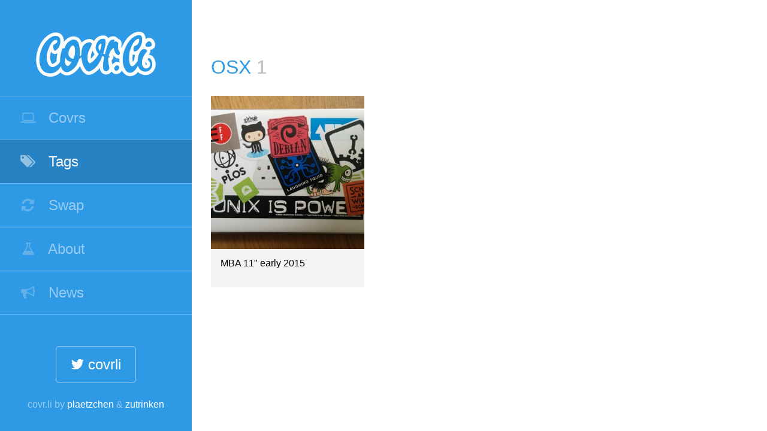

--- FILE ---
content_type: text/html; charset=utf-8
request_url: https://covr.li/tag/osx/
body_size: 1756
content:

<!DOCTYPE HTML>
<html xmlns="http://www.w3.org/1999/xhtml">

	<head profile="http://gmpg.org/xfn/11">
		<title>covr.li - Pretty notebooks</title>
		<meta name="viewport" content="width=device-width, initial-scale=1.0, maximum-scale=1.0, user-scalable=no"/>
		
		<meta http-equiv="Content-Type" content="text/html; charset=UTF-8" />
		<meta name="description" content="Pretty Notebooks" />
		<meta name="author" content="Philip Brechler, Peter Amende" />

		<meta name="robots" content="all, noodp" />
            


		<link rel="Shortcut Icon" type="image/x-icon" href="/static//images/favicon.ico" />
		<link rel="apple-touch-icon-precomposed" href="/static//images/touch-icon.png"/>
		<link type="text/css" rel="stylesheet" href="/static//css/style.css" media="screen" />
		<link type="text/css" rel="stylesheet" href="/static//css/font-awesome.min.css" media="screen" />
		<link rel="index" title="pretty notebooks" href="http://covr.li" />

		<script>
			var _gaq = _gaq || [];
			_gaq.push(['_setAccount', 'UA-28408331-1']);
			_gaq.push(['_gat._anonymizeIp']);
			_gaq.push(['_trackPageview']);
			(function() {
				var ga = document.createElement('script'); ga.type = 'text/javascript'; ga.async = true;
				ga.src = ('https:' == document.location.protocol ? 'https://ssl' : 'http://www') + '.google-analytics.com/ga.js';
				var s = document.getElementsByTagName('script')[0]; s.parentNode.insertBefore(ga, s);
			})();
		</script>
                <!-- Piwik -->
		<script type="text/javascript">
		  var _paq = _paq || [];
		  _paq.push(["trackPageView"]);
		  _paq.push(["enableLinkTracking"]);

		  (function() {
		    var u=(("https:" == document.location.protocol) ? "https" : "http") + "://piwik.pltzchn.de/";
		    _paq.push(["setTrackerUrl", u+"piwik.php"]);
		    _paq.push(["setSiteId", "2"]);
		    var d=document, g=d.createElement("script"), s=d.getElementsByTagName("script")[0]; g.type="text/javascript";
		    g.defer=true; g.async=true; g.src=u+"piwik.js"; s.parentNode.insertBefore(g,s);
		  })();
		</script>
		<!-- End Piwik Code -->
		<script type="text/javascript" src="/static//js/libs/jquery.1.7.1.min.js"></script>
		<script type="text/javascript" src="/static//js/libs/modernizr-2.6.2.min.js"></script>
                

                
	</head>

	<body>
		<div id="wrapper">

		<section id="sidebar">
			<header id="header">
				<figure id="logo">
					<a href="/">covr.li</a>
				</figure>
			</header>
			<span id="toggler">
				<i class="fa fa-bars"></i>
			</span>
			<nav id="navigation" class="toggle">
				<ul id="menu-list" class="menu-list">
					<li id="menu-item-index" class="menu-item "><a href="/"><i class="fa fa-laptop"></i> Covrs</a></li>
					<li id="menu-item-tags" class="menu-item active"><a href="/tags/"><i class="fa fa-tags"></i> Tags</a></li>
                    
                    <li id="menu-item-tags" class="menu-item "><a href="/swap/"><i class="fa fa-refresh"></i> Swap</a></li>
                    
					<li id="menu-item-about" class="menu-item "><a href="/about/"><i class="fa fa-flask"></i> About</a></li>
					<li id="menu-item-blog" class="menu-item "><a href="/news/"><i class="fa fa-bullhorn"></i> News</a></li>
				</ul>
			</nav>
			<footer id="footer" class="toggle">
				<span id="social"><a title="follow covr.li on twitter" href="https://twitter.com/covrli/" target="_blank"><i class="fa fa-twitter"></i> covrli</a></span>
				<span id="credits">covr.li by <a href="http://call-a-nerd.de/" target="_blank" rel="nofollow">plaetzchen</a> &amp; <a href="http://zutrinken.com" target="_blank" rel="nofollow">zutrinken</a></span>
				<div class="clear"></div>
			</footer>
		</section>
		
		<section id="main">

        

<h1 class="page-title">OSX <span class="page-title-aside">1</span></h1>
<section id="covrs">
	
	<article class="covr">
		<figure class="covr-figure">
			
			<a class="covr-link" href="/covr/mba-11-early-2015" title="MBA 11&quot; early 2015">
			
				<span class="covr-fx"></span>
				<img src="/media/cache/f6/03/f6031b9c98739d4d9461573ea1438a79.jpg" width="320" height="320" class="covr-image" alt="MBA 11&quot; early 2015">
			
			</a>
		</h2>
		<header class="covr-header">
			<h2 class="covr-title">MBA 11&quot; early 2015</h2>
		</header>
	</article>
	
</section>
<div class="clear"></div>



		</div>
		<script type="text/javascript" src="/static//js/script.js"></script>
        

        
	</body>
</html>


--- FILE ---
content_type: text/css
request_url: https://covr.li/static//css/style.css
body_size: 5221
content:
/*  
	Theme Name: Covrli
	Theme URI: http://covr.li
	Description: The Theme is written by <a href="http://zutrinken.com">Peter Amende</a>
	Version: 2.0
	Author: Peter Amende
	Author URI: http://zutrinken.com
*/

@import url(http://fonts.googleapis.com/css?family=Varela+Round);

/*-----------------------------------------------------------------------------------*/
/* Reset
/*-----------------------------------------------------------------------------------*/

html, body, div, span, object, iframe,
h1, h2, h3, h4, h5, h6, p, blockquote, pre,
abbr, address, cite, code, del, dfn, em, img, ins, kbd, q, samp,
small, strong, sub, sup, var, b, i, dl, dt, dd, ol, ul, li,
fieldset, form, label, legend,
table, caption, tbody, tfoot, thead, tr, th, td,
article, aside, canvas, details, figcaption, figure,
footer, header, hgroup, menu, nav, section, summary,
time, mark, audio, video {margin: 0;padding: 0;border: 0;font-size: 100%;font: inherit;vertical-align: baseline;}

article, aside, details, figcaption, figure, footer, header, hgroup, menu, nav, section {display: block;}
* {outline: 0;}
blockquote, q { quotes: none; }
blockquote:before, blockquote:after,
q:before, q:after { content: ''; content: none; }
ins { background-color: #ff9; color: #000; text-decoration: none; }
mark { background-color: #ff9; color: #000; font-style: italic; font-weight: bold; }
del { text-decoration: line-through; }
abbr[title], dfn[title] { border-bottom: 1px dotted; cursor: help; }
table { border-collapse: collapse; border-spacing: 0; }
hr { display: block; height: 1px; border: 0; margin: 1em 0; padding: 0; }
input, select { vertical-align: middle; }

body { font-family: sans-serif; *font-size:small; } 
select, input, textarea, button { font-family: sans-serif; }
pre, code, kbd, samp { font-family: monospace, sans-serif; }

html { overflow-y: scroll; }
a:hover, a:active { outline: none; }
ul, ol { margin-left: 0; }
ol { list-style-type: decimal; }
nav ul, nav li { margin: 0; list-style:none; list-style-image: none; }
small { font-size: 85%; }
strong, th { font-weight: bold; }
td { vertical-align: top; }

sub, sup { font-size: 75%; line-height: 0; position: relative; }
sup { top: -0.5em; }
sub { bottom: -0.25em; }

pre { white-space: pre; white-space: pre-wrap; word-wrap: break-word; padding: 15px; }
textarea { overflow: auto; }
.ie6 legend, .ie7 legend { margin-left: -7px; } 
input[type="radio"] { vertical-align: middle; }
input[type="checkbox"] { vertical-align: middle; }
.ie7 input[type="checkbox"] { vertical-align: baseline; }
.ie6 input { vertical-align: text-bottom; }
label, input[type="button"], input[type="submit"], input[type="image"], button { cursor: pointer; }
button, input, select, textarea { margin: 0; }
input:valid, textarea:valid   {  }
input:invalid, textarea:invalid { border-radius: 1px; -moz-box-shadow: 0px 0px 5px red; -webkit-box-shadow: 0px 0px 5px red; box-shadow: 0px 0px 5px red; }
.no-boxshadow input:invalid, .no-boxshadow textarea:invalid { background-color: #f0dddd; }

::-moz-selection{ background: rgba(0,0,0,0.5); color:#fff; text-shadow: none; }
::selection { background: rgba(0,0,0,0.5); color:#fff; text-shadow: none; }
a:link { -webkit-tap-highlight-color: rrgba(0,0,0,0.5); }

button {  width: auto; overflow: visible; }
.ie7 img { -ms-interpolation-mode: bicubic; }

body, select, input, textarea {  color: #444; }
h1, h2, h3, h4, h5, h6, h7 {}
a, a:active, a:visited { color: inherit; text-decoration: none;}
a:hover {}

.ir { display: block; text-indent: -999em; overflow: hidden; background-repeat: no-repeat; text-align: left; direction: ltr; }
.hidden { display: none; visibility: hidden; }
.visuallyhidden { border: 0; clip: rect(0 0 0 0); height: 1px; margin: -1px; overflow: hidden; padding: 0; position: absolute; width: 1px; }
.visuallyhidden.focusable:active,
.visuallyhidden.focusable:focus { clip: auto; height: auto; margin: 0; overflow: visible; position: static; width: auto; }
.invisible { visibility: hidden; }
.clearfix:before, .clearfix:after { content: "\0020"; display: block; height: 0; overflow: hidden; }
.clearfix:after, .clear { clear: both; }
.clearfix { zoom: 1; }




/*-----------------------------------------------------------------------------------*/
/* Preset
/*-----------------------------------------------------------------------------------*/

body,
input,
select,
textarea {
	font-family: 'Varela Round', Sans-Serif;
	font-weight: 400;
	font-style: normal;
	font-size: 1em;
	line-height: 1.5em;
	color: #404040;
}
h1, h2, h3, h4, h5, h6, h7 {
	color: #000;
	line-height: 1.5em;
}

h1 {
	font-size: 2em;
}
h2 {
	font-size: 1.75em;
}
h3 {
	font-size: 1.5em;
}
h4 {
	font-size: 1.25em;
}
a {
	-webkit-transition: all 0.1s ease-out;
	transition: all 0.1s ease-out;
}

.article a, .article a:link, .article a:visited {
	color: #2e99e5;
	border-bottom: 1px solid #bfbfbf;
}
.article a:hover, .article a:focus {
	border-bottom: 1px solid #404040;
}

p {
	margin: 1.5em 0;
}

hr {
	height: 0.125em;
	background: #e3e3e3;
}

img {
	max-width: 100%;
	height: auto;
}

input[type="submit"],
input[type="text"],
textarea {
	-webkit-appearance: none;
	appearance: none;
	-webkit-border-radius: 0;
	border-radius: 0;
}



/*-----------------------------------------------------------------------------------*/
/* Layout
/*-----------------------------------------------------------------------------------*/

html, body {
	position: relative;
	min-height: 100%;
	overflow-x: hidden;
}


.two-columns-one {
	float: left;
	width: 50%;
}
.two-columns-one.last {}

#sidebar {
	position: fixed;
	width: 20em;
	height: 100%;
	background: #2e99e5;
	z-index: 6;
}
#main {
	position: relative;
	max-width: 56em;
	padding-left: 20em;
	z-index: 3;
}


#header {}
#logo {
	padding: 2em 18.75%;
	overflow: hidden;
}
#logo a {
	display: block;
	font-size: 2em;
	height: 3em;
	color: #fff;
	text-indent: -10000em;
	background: url('../images/logo.svg') no-repeat scroll left bottom / contain transparent;
}
#footer {
	position: absolute;
	bottom: 0;
	left: 0;
	width: 100%;
	padding: 2em 0;
	text-align: center;
}
#credits {
	color: rgba(255,255,255,0.5);
	display: block;
}
#credits a {
	color: rgba(255,255,255,1);
}
#credits a:hover,
#credits a:focus {
	color: rgba(255,255,255,1);
}
#social a {
	display: inline-block;
	font-size: 1.5em;
	margin: 1em;
	padding: 0.75em 1em;
	color: #fff;
	background: transparent;
	border: 1px solid rgba(255,255,255,0.5);

	-webkit-border-radius: 0.25em;
	border-radius: 0.25em;
}
#social a:hover,
#social a:focus {
	color: #2e99e5;
	background: #fff;
	border-color: #fff;
}



.page-title {
	font-size: 2em;
	line-height: 1em;
	padding: 3em 1em 0;
	color: #2e99e5;
}
.page-title-aside {
	color: #bfbfbf;
}
.page-submit {
	position: absolute;
	right: 0;
	margin: 2em;
	top: 3em;
}
.page-submit > * {
	display: block;
	float: left;
	height: 2em;
	line-height: 2em;
	padding: 0 0.75em;
	margin: 0 0 0 0.5em;
	
	background: #2e99e5;
	color: #fff !important;

	-webkit-border-radius: 0.25em;
	border-radius: 0.25em;
	cursor: pointer;
}
.page-submit > *:hover,
.page-submit > *:focus {
	background: #404040;
}

.page-submit .info-open {}


/*-----------------------------------------------------------------------------------*/
/* Page
/*-----------------------------------------------------------------------------------*/

.pages {
	padding: 1em;
}
.article {
	margin: 1em;
}

/*-----------------------------------------------------------------------------------*/
/* Covrs
/*-----------------------------------------------------------------------------------*/


#covrs {
	overflow: auto;
	padding: 1em;
}
.covr {
	width: 33.333%;
	margin: auto;
	float: left;
	position: relative;
}
.edit {
	display: block;
	position: absolute;
	right: 0;
	top: 0;
	z-index: 20;
}
#covrs .edit {
	margin: 0.5em;
}
#covr-details .edit {
	margin: 1.5em;
}
.edit a {
	display: block;
	padding: 0.5em 1em;
	margin: 1em;

	color: #fff !important;
	background: #e51717;

	-webkit-border-radius: 0.25em;
	border-radius: 0.25em;
}
.edit a:hover,
.edit a:focus {
	background: #cc0000;
}
.covr-figure {
	margin: 1em;
	background: #2e99e5;
}
.covr.preview .covr-figure {
	background: #000;
}
.covr-link {
	position: relative;
	display: block;
	overflow: hidden;
	height: 0;
	padding-bottom: 100%;
}
.covr.preview .covr-link {
	opacity: 0.5;
}
.covr-fx {
	position: absolute;
	top: 0;
	left: 0;
	width: 100%;
	height: 100%;
	background-color: rgba(46,153,229,0);
	-webkit-transition: all 0.3s ease-out;
	transition: all 0.3s ease-out;
	z-index: 5;
}
.covr-fx:after {
	position: absolute;
	width: 200px;
	height: 200px;
	line-height: 200px;
	text-align: center;
	margin: -100px 0 0 -100px;
	left: 50%;
	top: 50%;

	color: transparent;

	font-family: 'FontAwesome';
	content: '\f002';
	
	font-size: 32px;
	font-style: normal;
	font-weight: normal;
	-webkit-font-smoothing: antialiased;
	-moz-osx-font-smoothing: grayscale;

	-webkit-transition: all 0.2s ease-out;
	transition: all 0.2s ease-out;
}
*:hover > .covr-fx,
*:focus > .covr-fx {
	background-color: rgba(46,153,229,0.75);
}
*:hover > .covr-fx:after,
*:focus > .covr-fx:after {
	color: #fff;
	font-size: 128px;
}

.covr-image {
	position: relative;
	display: block;
	-webkit-animation: imageload 1s ease-out;
	animation: imageload 1s ease-out;

	-webkit-animation-fill-mode: both;
	animation-fill-mode: both;
}
@-webkit-keyframes imageload {
	0% { 
		opacity: 0;
	} 100% { 
		opacity: 1;
	}
}
@keyframes imageload {
	0% { 
		opacity: 0;
	} 100% { 
		opacity: 1;
	}
}
#covrs .covr-image {
	z-index: 4;
	left: 0;
	top: 0;
}
.covr-header {
	height: 2em;
	padding: 1em;
	background: #f4f4f4;
}
.covr-title {
	font-size: 1em;
	line-height: 1em;
}
#loading {
	margin: 2em;
	padding: 1em;
	text-align: center;
}

.spinner {
	width: 100px;
	height: 100px;
	margin: auto;
	position: relative;
}

.container1 > div, .container2 > div, .container3 > div {
	width: 20px;
	height: 20px;
	background-color: #2e99e5;
	
	border-radius: 100%;
	position: absolute;
	-webkit-animation: bouncedelay 1.2s infinite ease-in-out;
	animation: bouncedelay 1.2s infinite ease-in-out;

	-webkit-animation-fill-mode: both;
	animation-fill-mode: both;
}

.spinner .spinner-container {
	position: absolute;
	width: 100%;
	height: 100%;
}

.container2 {
	-webkit-transform: rotateZ(45deg);
	transform: rotateZ(45deg);
}

.container3 {
	-webkit-transform: rotateZ(90deg);
	transform: rotateZ(90deg);
}

.circle1 { top: 0; left: 0; }
.circle2 { top: 0; right: 0; }
.circle3 { right: 0; bottom: 0; }
.circle4 { left: 0; bottom: 0; }

.container2 .circle1 {
	-webkit-animation-delay: -1.1s;
	animation-delay: -1.1s;
}

.container3 .circle1 {
	-webkit-animation-delay: -1.0s;
	animation-delay: -1.0s;
}

.container1 .circle2 {
	-webkit-animation-delay: -0.9s;
	animation-delay: -0.9s;
}

.container2 .circle2 {
	-webkit-animation-delay: -0.8s;
	animation-delay: -0.8s;
}

.container3 .circle2 {
	-webkit-animation-delay: -0.7s;
	animation-delay: -0.7s;
}

.container1 .circle3 {
	-webkit-animation-delay: -0.6s;
	animation-delay: -0.6s;
}

.container2 .circle3 {
	-webkit-animation-delay: -0.5s;
	animation-delay: -0.5s;
}

.container3 .circle3 {
	-webkit-animation-delay: -0.4s;
	animation-delay: -0.4s;
}

.container1 .circle4 {
	-webkit-animation-delay: -0.3s;
	animation-delay: -0.3s;
}

.container2 .circle4 {
	-webkit-animation-delay: -0.2s;
	animation-delay: -0.2s;
}

.container3 .circle4 {
	-webkit-animation-delay: -0.1s;
	animation-delay: -0.1s;
}

@-webkit-keyframes bouncedelay {
	0%, 80%, 100% {
		-webkit-transform: scale(0.0);
	}
	40% {
		-webkit-transform: scale(1.0);
	}
}

@keyframes bouncedelay {
	0%, 80%, 100% { 
		transform: scale(0.0);
		-webkit-transform: scale(0.0);
	} 40% { 
		transform: scale(1.0);
		-webkit-transform: scale(1.0);
	}
}



.tag-list {
	margin: 1em;
}
.tag-list .tag {
	list-style: none;
	float: left;
}
.tag-list .tag a {
	position: relative;
	display: block;
	padding: 0.25em 0.75em 0.25em 2em;
	margin: 0 0.5em 0.5em 0;;
	
	background: #e3e3e3;
	
	-webkit-border-radius: 0.25em;
	border-radius: 0.25em;
}
.tag-list .tag a:after {
	content: '';
	position: absolute;
	width: 0.666em;
	height: 0.666em;
	top: 0.666em;
	left: 0.666em;
	background: #fff;

	-webkit-border-radius: 0.5em;
	border-radius: 0.5em;
}
.tag-list .tag a:hover,
.tag-list .tag a:focus {
	color: #fff;
	background: #2e99e5;
}
.tag-list .tag-count {
	color: #2e99e5;
}
.tag-list .tag a:hover .tag-count,
.tag-list .tag a:focus .tag-count {
	color: rgba(255,255,255,0.5);
}

/*-----------------------------------------------------------------------------------*/
/* Covr Detail
/*-----------------------------------------------------------------------------------*/

#covr-details {
	overflow: auto;
	padding: 1em;
	position: relative;
}
.covr-detail {
	margin: 1em;
}
.covr-detail .covr-figure {
	margin: auto;
}
.covr-info {
	margin-bottom: 0.0625em;
}
.covr-info > * {
	display: block;
	line-height: 1em;
	position: relative;
	background: #f4f4f4;
}
.covr-submitter {
	float: left;
	width: 75%;
}
.covr-love {
	float: left;
	width: 25%;
}
.covr-icon {
	position: absolute;
	display: block;
	top: 0;
	left: 0;
	width: 3.5em;
	line-height: 3.5em;
	text-align: center;
	height: 100%;
	background-size: 44px 44px !important;
}
.covr-icon i {
	font-size: 1.5em;
	color: #2e99e5;
	vertical-align: text-top;
}
.covr-love-status:after {
	font-family: 'FontAwesome';
	content: '\f08a';
	
	font-size: 32px;
	font-style: normal;
	font-weight: normal;
	-webkit-font-smoothing: antialiased;
	-moz-osx-font-smoothing: grayscale;

	color: #e53d2e;
}
.locked .covr-love-status:after {
	content: '\f004';
}
.covr-label {
	display: block;
	height: 2em;
	min-height: 2em;
	padding: 1em 1em 1em 4.5em;
	word-wrap: break-word;
	overflow: hidden;
}

.covr-love {
	position: relative;
	cursor: pointer;
}
.covr-love-counter {
	cursor: pointer;
	display: none;
	position: absolute;
	width: 3.5em;
	line-height: 3.5em;
	height: 100%;
	top: 0;
	left: 0;
	z-index: 1000;
	text-align: center;
	overflow: hidden;
}
.covr-love-counter:after {
	font-family: 'FontAwesome';
	content: '\f004';
	
	font-size: 32px;
	font-style: normal;
	font-weight: normal;
	-webkit-font-smoothing: antialiased;
	-moz-osx-font-smoothing: grayscale;

	color: #e53d2e;
}
.covr-love:hover .covr-love-counter,
.covr-love:focus .covr-love-counter {
	display: block;
}
.covr-love.locked .covr-love-counter {
	display: none !important;
}
.covr-tag {
	position: relative;
	display: block;
	float: left;
	padding: 0.25em 0.5em 0.25em 1.5em;
	margin: 0 0.25em 0.25em 0;;
	
	background: #e3e3e3;
	
	-webkit-border-radius: 0.25em;
	border-radius: 0.25em;
}
.covr-tag:after {
	content: '';
	position: absolute;
	width: 0.5em;
	height: 0.5em;
	top: 0.5em;
	left: 0.5em;
	background: #f4f4f4;

	-webkit-border-radius: 0.5em;
	border-radius: 0.5em;
}
.covr-tag:hover,
.covr-tag:focus {
	color: #fff;
	background: #2e99e5;
}
.covr-tags .covr-label,
.covr-description .covr-label {
	height: auto;
}

/*-----------------------------------------------------------------------------------*/
/* Swap Detail
/*-----------------------------------------------------------------------------------*/

.swap-details {}
.swap-details .covr-detail {
	background: #f4f4f4;
}
.swap-details .covr-figure {
	width: 50%;
	height: 0;
	padding-bottom: 50%;
	float: left;
}
.swap-details .covr-figure img {
	width: 100%;
}
.swap-details .covr-info {
	width: 50%;
	float: left;
	margin-bottom: 0;
	border-bottom: 0.0625em solid #fff;
}
.swap-details .covr-submitter {
    float: none;
    width: auto;
}
.swap-details .covr-description .covr-label {
	height: auto;
}

/*-----------------------------------------------------------------------------------*/
/* Covr Detail Comments
/*-----------------------------------------------------------------------------------*/

#reply {
	padding: 1em;
}
#reply-title {
	margin: 1em;
}
#commentform {
	margin: 0 0 1.5em;
}
.comment-field {
	position: relative;
	display: block;
	width: auto;
	height: 1.5em;
	margin: 1em 1em 2em;
	padding: 1em 1em 1em 4.5em;
	background: #f4f4f4;
}
.comment-field.error {
	background: #fff9d9;
}
.comment-field.error .submit-icon {
	background: #f2d024;
}
#comment-field-comment,
#comment-field-comment textarea {
	height: 18.0em;
}
.comment-field input,
.comment-field textarea {
	border: 0;
	background: transparent;
	width: 100%;
}
.comment-label {
	display: none;
}

#submit-comment {
	width: auto;
	padding: 0;
	background: transparent;
	clear: both;
}
#submit-comment #comment-send {
	background: #2e99e5;
	color: #fff;
	border: 0;
	height: 3em;
	width: 100%;
}



ol.comment-list {
	list-style: none;
	margin: 0;
	padding: 1em;
	clear: both;
}
li.comment {
	margin: 1em 1em 2em;
}
.comment-body {
	padding: 1em;
	margin: 0 0 0 2.5em;
	min-height: 4em;
	background: #f4f4f4;
	position: relative;
	border-left: 1em solid #2e99e5;
}
.comment-body:before {
	content: '';
	position: absolute;
	display: block;
	border-top: 3.5em solid #2e99e5;
	border-left: 3.5em solid transparent;
	left: -3.5em;
	top: 0;
}
.comment-avatar {
	position: absolute;
}
.comment-avatar img {
	display: block;
}
.comment-author {
	display: block;
	padding: 0 0 0 5em;
}
.comment-author a {
	color: #404040;
}
.comment-text {
	padding: 0 0 0 6.5em;
	color: #808080;
	font-size: 0.75em;
	line-height: 1.5em;
}

/*----------------------------------------------------------------------------------*/
/* Captcha
/*-----------------------------------------------------------------------------------*/

.captcha {
	position: absolute;
        right: 0px;
        top: 0px;
        height: 100%;
        width: auto;
}


/*-----------------------------------------------------------------------------------*/
/* Covr Submit
/*-----------------------------------------------------------------------------------*/

.submit-message {
	position: relative;
	display: block;
	margin: 1em;
	padding: 1em;
	padding-right: 2em;
}
.submit-message.submit-error {
	background: #ffcccc;
	color: #f20000;
}
.submit-message.submit-clear {
	background: #ddffcc;
	color: #60bf30;
}
.submit-message.submit-info {
	background: #fff9d9;
	color: #f2d024;
}
.submit-message .message-close {
	position: absolute;
	display: block;
	right: 1em;
	top: 1em;
	cursor: pointer;
}

#covr-submits {
	padding: 1em;
}
.covr-submit {}
#submit-form {}
#submit-form input,
#submit-form textarea {
	border: 0;
	background: transparent;
	width: 100%;
}
.submit-field {
	position: relative;
	display: block;
	width: auto;
	height: 1.5em;
	margin: 1em 1em 2em;
	padding: 1em 1em 1em 4.5em;
	background: #f4f4f4;
}
.submit-field.error {
	background: #fff9d9;
}
.submit-field.error .submit-icon {
	background: #f2d024;
}
.submit-label {
	display: none;
}
.submit-icon {
	position: absolute;
	display: block;
	top: 0;
	left: 0;
	width: 3.5em;
	line-height: 3.5em;
	text-align: center;
	height: 100%;
	background: #2e99e5;
	background-size: 44px 44px !important;
}
.submit-icon i {
	font-size: 1.5em;
	color: #fff;
}
#submit-field-description,
#submit-field-description textarea {
	height: 12em;
}



#submit-field-image {
	width: auto;
	height: 14em;
	padding: 0;
	background: transparent;
}
#submit-field-image input {
	width: 1px;
	height: 1px;
	opacity: 0;
	position: absolute;
}
#dropzone {
	position: relative;
	display: block;
	padding: 1em;
	height: 12em;
	background: #404040 url('../images/icon-submit-image.png') center 2.5em scroll no-repeat;
	background-size: 116px 84px;
	cursor: pointer;
	-webkit-transition: all 0.1s ease-out;
	transition: all 0.1s ease-out;
	overflow: hidden;
}
.error #dropzone {
	-webkit-box-shadow: inset 0 0 0 0.25em #f2d024;
	box-shadow: inset 0 0 0 0.25em #f2d024;
}
#preview {
	position: absolute;
	width: 100%;
	height: auto;
	left: 0;
	top: 0;
}
#dropzone:hover,
#dropzone:focus {
	background-color: #262626;
}
#dropzone.fileover {
	background-color: #2e99e5;
	background-position: center center;
	background-size: 0 0;
}
#dropzone.filedroped {
	background-color: #bfbfbf;
}
#dropzone-info {
	position: absolute;
	display: block;
	color: #808080;
	bottom: 2em;
	left: 10%;
	padding: 0.5em 0;
	width: 80%;
	height: 1em;
	line-height: 1em;
	text-align: center;
}
*:hover > #dropzone-info,
*:focus > #dropzone-info {
	color: #bfbfbf;
}
.fileover #dropzone-info {
	color: #fff;
}
.filedroped #dropzone-info {
	color: #808080;
}
.filedroped #dropzone-info-file {
	color: #e3e3e3;
}
#dropzone.filedroped #dropzone-info {
	background: rgba(0,0,0,0.75);
}


.submit-submit {
	width: auto;
	padding: 0;
	background: transparent;
	clear: both;
}
.submit-submit input {
	background: #2e99e5 !important;
	color: #fff;
	border: 0;
	height: 3em;
	width: 100%;
}


/*-----------------------------------------------------------------------------------*/
/* Navigation
/*-----------------------------------------------------------------------------------*/

#navigation {}
#navigation ul {
	border-bottom: 1px solid rgba(255,255,255,0.25);
}
#navigation li {
	border-top: 1px solid rgba(255,255,255,0.25);

	-webkit-transition: all 0.2s ease-out;
	transition: all 0.2s ease-out;
}
#navigation li:hover,
#navigation li:focus,
#navigation li.active {
	background: rgba(0,0,0,0.15);
}
#navigation a {
	display: block;
	padding: 1em 1.333em;
	color: rgba(255,255,255,0.5);
	font-size: 1.5em;
}
#navigation li.active a {
	color: #fff !important;
	background: transparent;
}
#navigation li:hover a,
#navigation li:focus a {
	color: rgba(255,255,255,0.75);
}
#navigation i {
	display: inline-block;
	text-align: center;
	width: 1.25em;
	margin-right: 0.5em;
	color: rgba(255,255,255,0.25);
}
#navigation li.active i {
	color: rgba(255,255,255,0.5);
}



/*-----------------------------------------------------------------------------------*/
/* Media Queries
/*-----------------------------------------------------------------------------------*/


@media only screen and (max-width: 60em)  {
	.two-columns-one {
		float: none;
		width: auto;
	}
	.covr {
		width: 50%;
	}
	#sidebar {
		width: 33.333%;
	}
	#main {
		padding-left: 33.333%;
	}
	.covr-submitter,
	.covr-website,
	.covr-love {
		float: none;
		width: auto;
		margin-bottom: 0.0625em;
	}
}
@media only screen and (max-width: 40em)  {
	#toggler {
		display: block;
		color: #fff;
		text-align: center;
		font-size: 2em;
		position: absolute;
		right: 0;
		top: 0;
		padding: 0.75em;
		cursor: pointer;
	}
	.toggle {
		display: none;
	}
	#sidebar {
		border-bottom: 1px solid rgba(255,255,255,0.25);
	}
	#logo {
		padding: 1em;
		text-align: left;
	}
	#logo a {
		height: 1.5em;
	}
	#footer {
		font-size: 0.75em;
	}
	#navigation a {
		display: block;
		padding: 1.333em;
		font-size: 1.25em;
	}

	#sidebar {
		position: relative;
		width: auto;
	}
	#footer {
		position: static;
		background: #333;
	}
	#main {
		padding-left: 0;
	}
	#covrs,
	#covr-submits,
	#covr-details,
	#reply,
	.pages {
		padding: 0;
	}
	.page-title {
		font-size: 1.5em;
		line-height: 1em;
		padding: 0.666em;
		color: #fff;
		background: #2e99e5;
	}
	.page-title-aside {
		color: rgba(255,255,255,0.5);
	}
	.page-submit {
		top: 0;
		margin: 0.666em 1em;
	}
	.page-submit > * {
		border: 0.0625em solid #fff;
	}
	.page-submit > *:hover,
	.page-submit > *:focus {
		background: #fff;
		color: #2e99e5 !important;
	}
	.swap-details .covr-figure {
		padding-bottom: 100%;
		width: auto;
		float: none;
	}
	.swap-details .covr-info {
		width: auto;
		float: none;
	}
}
@media only screen and (min-width: 40.1em)  {
	#toggler {
		display: none !important;
	}
	.toggle {
		display: block !important;
	}
}
@media only screen and (max-width: 20em)  {
	.covr {
		float: none;
		width: auto;
	}
}

@media	only screen and (-webkit-min-device-pixel-ratio: 2),
		only screen and (-moz-min-device-pixel-ratio: 2),
		only screen and (-o-min-device-pixel-ratio: 2/1),
		only screen and (min-device-pixel-ratio: 2) {
	#dropzone {
		background-image: url('../images/icon-submit-image@2x.png');
	}
}


--- FILE ---
content_type: application/javascript
request_url: https://covr.li/static//js/script.js
body_size: 566
content:
(function ($, document, window) {
	$(document).ready(function () {
		$('.submit-field').each(function() {
			var value = $('.submit-placeholder', this).text();
			$('input',this).attr('placeholder', value);
			$('textarea',this).attr('placeholder', value);
		});
		
		$('.comment-field').each(function() {
			var value = $('.comment-placeholder', this).text();
			$('input',this).attr('placeholder', value);
			$('textarea',this).attr('placeholder', value);
		});
		
		$('#toggler').click(function() {
			$('.toggle').slideToggle(333);
		});
		
		var dropzone = $('#dropzone');
		var file = $('#id_image1');
		
		dropzone.click(function() {
			file.click();
		});
		function readURL(input) {

		    if (input.files && input.files[0]) {
		        var reader = new FileReader();
		
		        reader.onload = function (e) {
		        	$('#preview').attr('src', e.target.result);
		        	$('#preview').show();
		        }
		        reader.readAsDataURL(input.files[0]);
		    }
		}
		file.change(function(){
		    readURL(this);
	        dropzone.addClass('filedroped');
	        var fileName = file.val();
	        $('#dropzone-info').html('Image selected: [<span id="dropzone-info-file">' + fileName + '</span>]');
		});
	});
}(jQuery, document, window))



function popitup(url) {
	newwindow=window.open(url,'name','height=300,width=350');
	if (window.focus) {newwindow.focus()}
	return false;
}


--- FILE ---
content_type: image/svg+xml
request_url: https://covr.li/static//images/logo.svg
body_size: 6452
content:
<?xml version="1.0" encoding="utf-8"?>
<!-- Generator: Adobe Illustrator 17.1.0, SVG Export Plug-In . SVG Version: 6.00 Build 0)  -->
<!DOCTYPE svg PUBLIC "-//W3C//DTD SVG 1.1//EN" "http://www.w3.org/Graphics/SVG/1.1/DTD/svg11.dtd">
<svg version="1.1" id="Ebene_1" xmlns="http://www.w3.org/2000/svg" xmlns:xlink="http://www.w3.org/1999/xlink" x="0px" y="0px"
	 viewBox="0 265.1 850.4 319.5" enable-background="new 0 265.1 850.4 319.5" xml:space="preserve">
<path fill="#FFFFFF" d="M850,491.6c-1.1-13.9-5.2-27.4-11.2-38.2c-12-21-27.7-24.4-36-24.4c-0.7,0-1.9,0-2.6,0
	c0-0.4,0.4-0.4,0.4-0.7c6.7-8.6,13.5-16.9,12.7-28.5c0-1.9-0.4-3.7-0.7-5.6c9-1.9,19.5-6.4,26.6-15c6.7-7.9,9.4-18,7.1-28.1
	c-7.9-39-34.9-42-43.1-42c-4.5,0-9,0.7-13.1,2.2c-3.7,1.1-7.5,3-11.2,5.6c-0.4-12-2.6-23.2-8.6-32.6c-7.5-11.6-19.9-18.4-34.1-19.1
	c-1.1,0-1.9,0-3,0c-40.9,0-77.6,33-96.7,61.1c-7.1,10.5-19.1,30-28.9,55.5c-2.6-11.6-1.5-17.2-0.4-22.5c0.4-2.6,1.1-5.6,1.1-9
	c1.5-22.9-19.5-33-27.4-36.7c-0.7-0.4-1.5-0.7-1.9-1.1c-0.4-0.4-0.7-0.4-1.1-0.4c-4.5-8.2-13.5-14.6-28.1-14.6
	c-10.9,0-23.2,3.4-32.2,8.6c-1.9,1.1-3.4,2.2-5.2,3.7c-0.7-1.5-1.5-2.6-2.6-3.7c-6.7-9-16.9-14.2-28.5-14.6c-0.7,0-1.9,0-2.6,0
	c-17.6,0-47.6,5.6-67.1,40.5c-3-4.1-6.7-6.7-9.4-8.6c-6.7-4.1-14.6-6.4-23.6-6.4c-18.4,0-39,9.7-54.4,24.7
	c-4.1-10.9-9.4-19.5-16.1-26.6c-10.9-11.2-25.1-16.9-41.2-16.9c-3.4,0-7.1,0.4-10.9,0.7c-19.5,3.4-42.4,16.9-58.9,39.4
	c1.1-16.9-1.5-29.6-7.5-40.5c-5.6-10.1-17.2-23.2-41.6-27c-2.6-0.4-5.2-0.7-7.9-0.7c-21,0-45.7,10.9-68.2,30.4
	c-18,15.4-42.7,43.5-58.5,90.4c-14.2,41.2-16.9,82.5-7.5,117c9.4,35.6,31.1,61.5,60,70.9c12,4.1,24,6,35.6,6c29.6,0,54-13.1,72-30.4
	c12.7,13.9,28.9,21.7,47.2,21.7c2.2,0,4.9,0,7.1-0.4c17.2-1.9,38.6-13.5,56.6-30.4c8.6-8.2,18.7-19.9,27.7-35.2
	c14.2,37.5,37.5,62.2,62.6,62.2c1.5,0,3.4,0,4.9-0.4c18.7-2.2,47.6-17.2,73.5-48.7c1.9,19.5,9.4,33.4,24,40.9
	c7.1,3.7,14.2,5.6,21.7,5.6c16.5,0,30.7-9.7,38.6-21.7c3.4,5.6,7.9,10.5,13.9,13.9c5.6,3.4,12.4,4.9,19.1,4.9c15.4,0,30-9,38.6-22.9
	c0.4-0.7,1.1-1.9,1.5-2.6c13.5,25.1,34.1,40.1,58.5,40.1c7.5,0,15.4-1.5,22.9-4.5s19.5-9.7,32.6-24.7c8.6,8.2,19.9,14.2,32.6,18
	c6.7,1.9,13.9,3,20.6,3l0,0c19.9,0,38.6-8.2,52.5-22.9C844.4,534.3,851.9,512.9,850,491.6z M146.2,473.2c-0.7,0.7-1.5,1.9-2.2,3
	c-9,10.9-21.7,17.2-28.1,17.2c-0.7,0-1.1,0-1.1,0c-4.1-2.6-10.1-11.2-13.1-28.1c-2.6-16.5-1.5-35.2,3-50.2c1.1-3,1.9-6,2.6-8.6
	c0.7,1.1,1.5,2.6,2.2,3.7c8.2,11.6,19.1,13.5,24.7,13.5c3.4,0,6.7-0.7,10.1-1.9c2.2-0.7,4.9-2.2,7.5-3.7
	C148.1,436.8,145.9,456.3,146.2,473.2z M389.9,456.7c-0.7-6.4-0.7-14.6,0.7-25.9c1.5-9.4,6.7-20.6,11.6-31.1c3,9,7.5,17.6,13.5,25.9
	C408.7,436.8,398.2,448.8,389.9,456.7z M576.7,480.7c-13.1,0-25.9,6.4-34.5,17.6c0-0.7-0.4-1.1-0.4-1.9c-1.9-9-4.1-18-4.1-29.6
	c3.4-2.2,6.4-4.9,8.6-9c4.9-8.2,4.5-18.4-0.7-26.6c-0.4-0.7-0.7-1.5-1.5-1.9c0-0.4,0-0.4,0.4-0.7c8.6,14.6,27.7,27.4,42,27.7h0.4
	h0.4c1.5,0,3.4,0,5.2-0.4c0,5.2,0,10.5,0,16.1c0.4,4.5,0.7,8.6,1.1,12.7C588.7,482.2,582.7,480.7,576.7,480.7z M699.3,456.3
	c-0.4,3-0.4,6-0.7,9c-0.7,1.1-1.5,1.9-2.2,3c-2.2,3-5.2,7.5-8.6,11.2c-2.2-11.6-3.4-30.7-1.1-53.2c3.4,1.9,7.1,3,10.9,3.4
	c1.5,0,2.6,0.4,4.1,0.4c0.7,0,1.5,0,2.2,0C701.9,438.3,700.4,446.9,699.3,456.3z M781.8,502.8c-0.4,0-0.4,0-0.7-0.4
	c-2.6-2.6-4.9-10.1-3.7-22.1c1.1,1.9,2.6,3.7,4.1,5.2c1.9,2.6,5.6,7.1,6.4,9.4C786.3,500.9,783.6,502.8,781.8,502.8z"/>
<g>
	<path fill="#2A99E5" d="M584.9,349.5c0.4-8.2-9-12-16.1-15.4c-10.1-4.9-18.7,9-18.7,9s7.5-13.5,7.5-18.7c0-5.2-17.6-3.4-27.4,2.2
		s-24,33.4-36.7,84.4c-1.1,4.9-2.6,9.7-3.4,14.6c-4.5-1.5-8.6-3.4-12.7-5.2l0,0l0,0c20.2-64.5,25.1-104.6,3.7-105.4
		c-23.2-0.7-43.9,10.9-55.1,45.4c-8.6,26.6,4.9,48.4,19.1,61.9c0,0.4,0,0.4,0,0.7c-1.5,3-3,6-4.5,8.6c-14.6,25.5-54,67.1-63.4,56.2
		c-8.6-9.7-15-28.9-10.1-60.7c4.9-34.5,41.2-72.7,22.9-84.4c-13.1-8.2-42.7,3.7-57.4,26.6c-3,4.5-11.6,25.5-10.5,61.9
		c-3.7,3-7.9,6-12,8.6l-0.4-0.4c0.4-4.1,0.7-8.6,1.1-13.1c3-83.2-17.6-109.5-49.9-104.6c-21.4,3.4-49.5,26.2-58.1,61.5h-0.4
		c-3.4-1.1-6.7-1.5-10.9-0.4c-7.5,2.2-22.9,54-20.6,96c-1.9,3.4-4.1,7.1-8.2,11.6c-14.6,17.2-42,33-60.4,22.5
		c-26.2-14.6-32.6-67.5-21-104.6c22.1-70.5,44.6-85.1,59.6-84.4s10.9,16.1,1.5,24c-5.6,4.5-16.5,5.6-19.9,14.6
		c-2.6,6.7,2.6,41.6,13.1,37.5c10.5-3.7,33.7-25.9,36.7-57.7c2.6-27.7-4.1-43.9-28.9-47.6c-24.4-3.7-81.4,25.5-108,103.9
		c-27,78.7-4.5,144.4,37.5,158.2c55.9,18.4,90-21,102.7-45.7c9.7,30.4,28.1,43.9,48.7,41.6c20.6-3,66-31.9,81-91.9v-0.4
		c6-4.1,12-9,16.9-13.5c0.4,4.5,0.7,9,1.5,13.9c7.9,54.4,34.5,89.6,52.1,87.4c18-2.2,67.1-29.2,93.4-106.1c0.4-1.1,0.7-2.2,1.1-3.4
		l0,0c4.5,1.5,9.7,3.4,15,4.5c-14.6,66.7-11.6,92.6,2.2,100.1c17.6,9.4,30.7-7.5,32.2-15.7c3.7-18.7-11.6-38.6-5.6-79.1
		c7.9,0.4,12.4-0.7,10.1-4.9c-1.5-2.2-4.1-4.5-7.9-6.7c1.5-6,3.4-12.4,5.6-19.5c6.7-19.5,30.4-39.4,30.4-39.4s2.6,22.1,12,38.6
		c5.2,9,17.6,15.7,22.1,15.7c4.5,0,10.1-10.9,10.5-15.7c0.4-4.9-9.4-13.5-12.4-26.6C579.7,366.3,584.2,357.7,584.9,349.5z
		 M253.8,479.6c-10.9,17.6-23.2,30.7-29.2,29.6c-15.4-3-19.1-20.6-19.1-31.1c-0.4-10.9,1.1-20.6,3-28.9c0,0,0,0,0-0.4l0,0
		c0,0,0,0,0,0.4C219.3,472.1,236.6,479.6,253.8,479.6C254.2,479.6,254.2,479.6,253.8,479.6h0.4C254.2,479.6,254.2,479.6,253.8,479.6
		z M274.8,429.3c-1.1,8.6-4.5,18.4-9,28.1l-1.1,0.4c-20.2-1.5-36-19.9-34.9-37.1c1.5-21.4,14.6-53.6,28.9-57
		C272.6,360,281.6,383.6,274.8,429.3z M453.7,402.7c0,0-0.4,0.4-0.4,0.7C452.9,402.7,453.3,402.7,453.7,402.7
		c-8.6-10.9-13.1-24.4-7.9-36.7c3.7-8.6,16.9-22.5,19.1-15C466.1,355.5,461.2,379.5,453.7,402.7
		C453.3,402.3,453.3,402.3,453.7,402.7z"/>
	<path fill="#2A99E5" d="M583.8,506.2c-7.9-4.5-19.1-0.4-24.7,9.4c-5.6,9.7-3.7,21,4.1,25.5c7.9,4.5,19.1,0.4,24.7-9.4
		C593.5,522.3,591.7,510.7,583.8,506.2z"/>
	<path fill="#2A99E5" d="M826,493.4c-2.2-27-17.6-49.1-30.7-37.5c-8.2,7.5,18.4,22.9,16.1,41.6c-3.7,28.1-32.6,37.1-48,21.4
		c-11.6-12.4-12-33-9-50.6c6.7-39,35.2-58.9,34.9-66.7c-0.4-7.9-15.7-18.4-31.5-11.6c-9.7,4.1-30.7,27-34.5,68.6
		c-0.4,5.2-0.7,10.1-1.1,15c-12.4,15.7-27,41.2-43.1,36.7c-16.5-4.5-20.2-51.4-16.1-88.1c4.1-36.7,25.5-75.4,36.7-88.1
		s27.7-24.4,31.9-16.9c3.7,6.4,0.7,31.9-16.1,43.1c-9,6-15.4,3.7-19.9,12.4c-4.5,8.2-5.2,32.2,4.9,33.4s33.4-15,44.6-41.6
		s18-73.9-10.1-75c-28.1-1.1-59.6,22.5-78.7,50.6c-19.1,28.1-42.7,77.2-40.1,130.5c2.6,53.6,27.7,98.6,65.6,84
		c17.2-6.7,32.6-27.4,42.7-48c4.9,19.9,16.1,34.5,37.9,40.5C799.4,557.6,829,526.8,826,493.4z"/>
	<path fill="#2A99E5" d="M784,371.2c12.4,4.9,42,0.4,39-15c-4.1-20.2-14.6-25.1-25.1-21.7S766,364.1,784,371.2z"/>
</g>
</svg>
